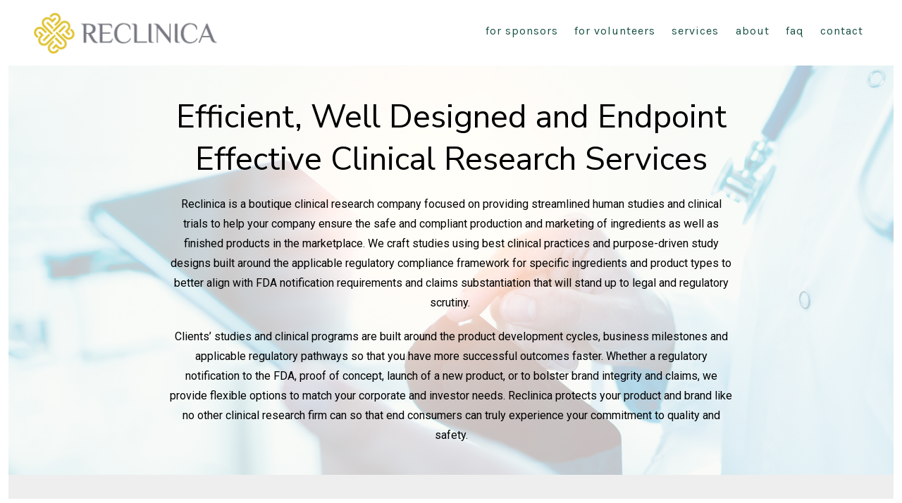

--- FILE ---
content_type: text/css
request_url: https://www.reclinica.com/wp-admin/css/about.min.css?ver=6.5.7
body_size: 3444
content:
/*! This file is auto-generated */
.about__container{--background:#ededed;--subtle-background:#eef0fd;--text:#1e1e1e;--text-light:#fff;--accent-1:#3858e9;--accent-2:#3858e9;--accent-3:#ededed;--nav-background:#fff;--nav-border:transparent;--nav-color:var(--text);--nav-current:var(--accent-1);--border-radius:16px;--gap:2rem}.about-php,.contribute-php,.credits-php,.freedoms-php,.privacy-php{background:#fff}.about-php #wpcontent,.contribute-php #wpcontent,.credits-php #wpcontent,.freedoms-php #wpcontent,.privacy-php #wpcontent{background:#fff;padding:0 24px}@media screen and (max-width:782px){.about-php.auto-fold #wpcontent,.contribute-php.auto-fold #wpcontent,.credits-php.auto-fold #wpcontent,.freedoms-php.auto-fold #wpcontent,.privacy-php.auto-fold #wpcontent{padding-left:24px}}.about__container{max-width:1000px;margin:24px auto;clear:both}.about__container .alignleft{float:left}.about__container .alignright{float:right}.about__container .aligncenter{text-align:center}.about__container .is-vertically-aligned-top{align-self:start}.about__container .is-vertically-aligned-center{align-self:center}.about__container .is-vertically-aligned-bottom{align-self:end}.about__section{background:0 0;clear:both}.about__container .has-accent-background-color{color:var(--text-light);background-color:var(--accent-2)}.about__container .has-transparent-background-color{background-color:transparent}.about__container .has-accent-color{color:var(--accent-2)}.about__container .has-border{border:3px solid currentColor}.about__container .has-subtle-background-color{background-color:var(--subtle-background)}.about__container .has-background-image{background-size:contain;background-repeat:no-repeat;background-position:center}.about__section{margin:0}.about__section .column:not(.is-edge-to-edge){padding:var(--gap)}.about__section+.about__section .is-section-header{padding-bottom:var(--gap)}.about__section .column.has-border:not(.is-edge-to-edge),.about__section .column[class*=background-color]:not(.is-edge-to-edge),.about__section:where([class*=background-color]) .column:not(.is-edge-to-edge){padding-top:var(--gap);padding-bottom:var(--gap)}.about__section .column p:first-of-type{margin-top:0}.about__section .column p:last-of-type{margin-bottom:0}.about__section .has-text-columns{columns:2;column-gap:calc(var(--gap) * 2)}.about__section .is-section-header{margin-bottom:0;padding:var(--gap) var(--gap) 0}.about__section .is-section-header p:last-child{margin-bottom:0}.about__section .is-section-header:first-child:last-child{padding:0}.about__section.is-feature{padding:var(--gap)}.about__section.is-feature p{margin:0}.about__section.is-feature p+p{margin-top:calc(var(--gap)/ 2)}.about__section.has-1-column{margin-left:auto;margin-right:auto;max-width:36em}.about__section.has-2-columns,.about__section.has-3-columns,.about__section.has-4-columns,.about__section.has-overlap-style{display:grid}.about__section.has-gutters{gap:var(--gap);margin-bottom:var(--gap)}.about__section.has-2-columns{grid-template-columns:1fr 1fr}.about__section.has-2-columns.is-wider-right{grid-template-columns:2fr 3fr}.about__section.has-2-columns.is-wider-left{grid-template-columns:3fr 2fr}.about__section .is-section-header{grid-column-start:1;grid-column-end:-1}.about__section.has-3-columns{grid-template-columns:repeat(3,1fr)}.about__section.has-4-columns{grid-template-columns:repeat(4,1fr)}.about__section.has-overlap-style{grid-template-columns:repeat(7,1fr)}.about__section.has-overlap-style .column{grid-row-start:1}.about__section.has-overlap-style .column:nth-of-type(odd){grid-column-start:2;grid-column-end:span 3}.about__section.has-overlap-style .column:nth-of-type(2n){grid-column-start:4;grid-column-end:span 3}.about__section.has-overlap-style .column.is-top-layer{z-index:1}@media screen and (max-width:782px){.about__section.has-2-columns.is-wider-left,.about__section.has-2-columns.is-wider-right,.about__section.has-3-columns{display:block;margin-bottom:calc(var(--gap)/ 2)}.about__section .column:not(.is-edge-to-edge){padding-top:var(--gap);padding-bottom:var(--gap)}.about__section.has-2-columns.has-gutters.is-wider-left,.about__section.has-2-columns.has-gutters.is-wider-right,.about__section.has-3-columns.has-gutters{margin-bottom:calc(var(--gap) * 2)}.about__section.has-2-columns.has-gutters .column,.about__section.has-3-columns.has-gutters .column{margin-bottom:var(--gap)}.about__section.has-2-columns.has-gutters .column:last-child,.about__section.has-3-columns.has-gutters .column:last-child{margin-bottom:0}.about__section.has-3-columns .column:nth-of-type(n){padding-top:calc(var(--gap)/ 2);padding-bottom:calc(var(--gap)/ 2)}.about__section.has-4-columns{grid-template-columns:repeat(2,1fr)}.about__section.has-overlap-style{grid-template-columns:1fr}.about__section.has-overlap-style .column.column{grid-column-start:1;grid-column-end:2;grid-row-start:1;grid-row-end:2}}@media screen and (max-width:600px){.about__section.has-2-columns{display:block;margin-bottom:var(--gap)}.about__section.has-2-columns:not(.has-gutters) .column:nth-of-type(n){padding-top:calc(var(--gap)/ 2);padding-bottom:calc(var(--gap)/ 2)}.about__section.has-2-columns.has-gutters{margin-bottom:calc(var(--gap) * 2)}.about__section.has-2-columns.has-gutters .column{margin-bottom:var(--gap)}.about__section.has-2-columns.has-gutters .column:last-child{margin-bottom:0}}@media screen and (max-width:480px){.about__section.is-feature .column{padding:0}.about__section.has-4-columns{display:block;padding-bottom:calc(var(--gap)/ 2)}.about__section.has-4-columns.has-gutters .column{margin-bottom:calc(var(--gap)/ 2)}.about__section.has-4-columns.has-gutters .column:last-child{margin-bottom:0}.about__section.has-4-columns .column:nth-of-type(n){padding-top:calc(var(--gap)/ 2);padding-bottom:calc(var(--gap)/ 2)}}.about__container{line-height:1.4;color:var(--text)}.about__container h1{padding:0}.about__container h1,.about__container h2,.about__container h3.is-larger-heading{margin-top:0;margin-bottom:.5em;font-size:2rem;font-weight:700;line-height:1.16}.about__container h1.is-smaller-heading,.about__container h2.is-smaller-heading,.about__container h3{margin-top:0;font-size:1.625rem;font-weight:700;line-height:1.4}.about__container h3.is-smaller-heading,.about__container h4{margin-top:0;font-size:1.125rem;font-weight:600;line-height:1.6}.about__container h1,.about__container h2,.about__container h3,.about__container h4{text-wrap:balance;color:inherit}.about__container p{text-wrap:pretty}.about__container p{font-size:inherit;line-height:inherit}.about__container p.is-subheading{margin-top:0;font-size:1.5rem;font-weight:300;line-height:160%}.about__section a{color:var(--accent-1);text-decoration:underline}.about__section a:active,.about__section a:focus,.about__section a:hover{color:var(--accent-1);text-decoration:none}.wp-credits-list a{text-decoration:none}.wp-credits-list a:active,.wp-credits-list a:focus,.wp-credits-list a:hover{text-decoration:underline}.about__container ul{list-style:disc;margin-left:calc(var(--gap)/ 2)}.about__container li{margin-bottom:.5rem}.about__container img{margin:0;max-width:100%;vertical-align:middle}.about__container .about__image{margin:0}.about__container .about__image img{max-width:100%;width:100%;height:auto;border-radius:var(--border-radius)}.about__container .about__image figcaption{margin-top:.5em;text-align:center}.about__container .about__image .wp-video{margin-left:auto;margin-right:auto}.about__container .about__image svg{vertical-align:middle}.about__container .about__image+h3{margin-top:1.5em}.about__container hr{margin:calc(var(--gap)/ 2) var(--gap);height:0;border:none;border-top:4px solid var(--accent-3)}.about__container hr.is-small{margin-top:0;margin-bottom:0}.about__container hr.is-large{margin:var(--gap) auto}.about__container .notice,.about__container div.error,.about__container div.updated{display:none!important}.about__container code{font-size:inherit}.about__section{font-size:1.125rem;line-height:1.55}.about__section.is-feature{font-size:1.6em}.about__section.has-3-columns,.about__section.has-4-columns{font-size:1rem}@media screen and (max-width:480px){.about__section.is-feature{font-size:1.4em}.about__container h1,.about__container h2,.about__container h3.is-larger-heading{font-size:2em}}.about__header{position:relative;display:flex;flex-direction:column;align-items:flex-start;justify-content:flex-end;box-sizing:border-box;padding:calc(var(--gap) * 1.5);min-height:clamp(10rem,25vw,18.75rem);border-radius:var(--border-radius);background-repeat:no-repeat;background-position:right 7% center,top left;background-color:var(--background)}.about__header-image{margin:0 var(--gap) 3em}.about__header-title{box-sizing:border-box;margin:0;padding:0}.about__header-title h1{margin:0;padding:0;font-size:clamp(2rem, 20vw - 9rem, 4rem);line-height:1;font-weight:600}.about-php .about__header-title h1,.contribute-php .about__header-title h1,.credits-php .about__header-title h1,.freedoms-php .about__header-title h1,.privacy-php .about__header-title h1{font-size:clamp(2rem, 10vw - 3rem, 4rem)}.about__header-text{box-sizing:border-box;max-width:26em;margin:1rem 0 0;padding:0;font-size:1.6rem;line-height:1.15}.about__header-navigation{position:relative;z-index:1;display:flex;flex-wrap:wrap;justify-content:space-between;padding-top:0;margin-bottom:var(--gap);background:var(--nav-background);color:var(--nav-color);border-bottom:3px solid var(--nav-border)}.about__header-navigation::after{display:none}.about__header-navigation .nav-tab{margin-left:0;padding:calc(var(--gap) * .75) var(--gap);float:none;font-size:1.4em;line-height:1;border-width:0 0 3px;border-style:solid;border-color:transparent;background:0 0;color:inherit}.about__header-navigation .nav-tab:active,.about__header-navigation .nav-tab:hover{background-color:var(--nav-current);color:var(--text-light)}.about__header-navigation .nav-tab-active{margin-bottom:-3px;color:var(--nav-current);border-width:0 0 6px;border-color:var(--nav-current)}.about__header-navigation .nav-tab-active:active,.about__header-navigation .nav-tab-active:hover{background-color:var(--nav-current);color:var(--text-light);border-color:var(--nav-current)}@media screen and (max-width:960px){.about-php .about__header-title h1,.contribute-php .about__header-title h1,.credits-php .about__header-title h1,.freedoms-php .about__header-title h1,.privacy-php .about__header-title h1{font-size:clamp(3rem, 6.67vw - .5rem, 4.5rem)}.about__header-navigation .nav-tab{padding:calc(var(--gap) * .75) calc(var(--gap) * .5)}}@media screen and (max-width:782px){.about__container .about__header-text{font-size:1.4em}.about__header-container{display:block}.about__header{padding:var(--gap)}.about__header-text{margin-top:.5rem}.about__header-navigation .nav-tab{margin-top:0;margin-right:0;font-size:1.2em}}@media screen and (max-width:600px){.about__header{min-height:auto}.about__header,.contribute-php .about__header,.credits-php .about__header,.freedoms-php .about__header,.privacy-php .about__header{background-image:none}.about__header-navigation{display:block}.about__header-navigation .nav-tab{display:block;margin-bottom:0;padding:calc(var(--gap)/ 2);border-left-width:6px;border-bottom:none}.about__header-navigation .nav-tab-active{border-bottom:none;border-left-width:6px}}.about__section .wp-people-group-title{margin-bottom:calc(var(--gap) * 2 - 10px);text-align:center}.about__section .wp-people-group{margin:0;display:flex;flex-wrap:wrap}.about__section .wp-person{display:inline-block;vertical-align:top;box-sizing:border-box;margin-bottom:calc(var(--gap) - 10px);width:25%;text-align:center}.about__section .compact .wp-person{height:auto;width:20%}.about__section .wp-person-avatar{display:block;margin:0 auto calc(var(--gap)/ 2);width:140px;height:140px;border-radius:100%;overflow:hidden}.about__section .wp-person .gravatar{width:140px;height:140px;filter:grayscale(100%)}.about__section .compact .wp-person .gravatar,.about__section .compact .wp-person-avatar{width:80px;height:80px}.about__section .wp-person .web{display:block;font-size:1.4em;font-weight:600;padding:10px 10px 0;text-decoration:none}.about__section .wp-person .web:hover{text-decoration:underline}.about__section .compact .wp-person .web{font-size:1.2em}.about__section .wp-person .title{display:block;margin-top:.5em}@media screen and (max-width:782px){.about__section .wp-person{width:33%}.about__section .compact .wp-person{width:25%}.about__section .wp-person .gravatar,.about__section .wp-person-avatar{width:120px;height:120px}}@media screen and (max-width:600px){.about__section .wp-person{width:50%}.about__section .compact .wp-person{width:33%}.about__section .wp-person .web{font-size:1.2em}}@media screen and (max-width:480px){.about__section .wp-person{min-width:100%}.about__section .wp-person .web{font-size:1em}.about__section .compact .wp-person .web{font-size:1em}}.about__section .column .freedom-image{margin-bottom:var(--gap);max-height:180px}.about__section .column .privacy-image{display:block;margin-left:auto;margin-right:auto;max-width:25rem}.about-wrap{position:relative;margin:25px 40px 0 20px;max-width:1050px;font-size:15px}.about-wrap.full-width-layout{max-width:1200px}.about-wrap-content{max-width:1050px}.about-wrap .notice,.about-wrap div.error,.about-wrap div.updated{display:none!important}.about-wrap hr{border:0;height:0;margin:3em 0 0;border-top:1px solid rgba(0,0,0,.1)}.about-wrap img{margin:0;width:100%;height:auto;vertical-align:middle}.about-wrap .inline-svg img{max-width:100%;width:auto;height:auto}.about-wrap video{margin:1.5em auto}.wp-badge{background:#0073aa url(../images/w-logo-white.png?ver=20160308) no-repeat;background-position:center 25px;background-size:80px 80px;color:#fff;font-size:14px;text-align:center;font-weight:600;margin:5px 0 0;padding-top:120px;height:40px;display:inline-block;width:140px;text-rendering:optimizeLegibility;box-shadow:0 1px 3px rgba(0,0,0,.2)}.svg .wp-badge{background-image:url(../images/wordpress-logo-white.svg?ver=20160308)}.about-wrap .wp-badge{position:absolute;top:0;right:0}.about-wrap .nav-tab{padding-right:15px;padding-left:15px;font-size:18px;line-height:1.33333333}.about-wrap h1{margin:.2em 200px 0 0;padding:0;color:#32373c;line-height:1.2;font-size:2.8em;font-weight:400}.about-wrap h2{margin:40px 0 .6em;font-size:2.7em;line-height:1.3;font-weight:300;text-align:center}.about-wrap h3{margin:1.25em 0 .6em;font-size:1.4em;line-height:1.5}.about-wrap h4{font-size:16px;color:#23282d}.about-wrap p{line-height:1.5;font-size:16px}.about-wrap code,.about-wrap ol li p{font-size:14px;font-weight:400}.about-wrap figcaption{font-size:13px;text-align:center;color:#fff;text-overflow:ellipsis}.about-wrap .about-description,.about-wrap .about-text{margin-top:1.4em;font-weight:400;line-height:1.6;font-size:19px}.about-wrap .about-text{margin:1em 200px 1em 0;color:#555d66}.about-wrap .has-1-columns,.about-wrap .has-2-columns,.about-wrap .has-3-columns,.about-wrap .has-4-columns{display:grid;max-width:800px;margin-top:40px;margin-left:auto;margin-right:auto}.about-wrap .column{margin-right:20px;margin-left:20px}.about-wrap .is-wide{max-width:760px}.about-wrap .is-fullwidth{max-width:100%}.about-wrap .has-1-columns{display:block;max-width:680px;margin:0 auto 40px}.about-wrap .has-2-columns{grid-template-columns:1fr 1fr}.about-wrap .has-2-columns .column:nth-of-type(odd){grid-column-start:1}.about-wrap .has-2-columns .column:nth-of-type(2n){grid-column-start:2}.about-wrap .has-2-columns.is-wider-right{grid-template-columns:1fr 2fr}.about-wrap .has-2-columns.is-wider-left{grid-template-columns:2fr 1fr}.about-wrap .has-3-columns{grid-template-columns:repeat(3,1fr)}.about-wrap .has-3-columns .column:nth-of-type(3n+1){grid-column-start:1}.about-wrap .has-3-columns .column:nth-of-type(3n+2){grid-column-start:2}.about-wrap .has-3-columns .column:nth-of-type(3n){grid-column-start:3}.about-wrap .has-4-columns{grid-template-columns:repeat(4,1fr)}.about-wrap .has-4-columns .column:nth-of-type(4n+1){grid-column-start:1}.about-wrap .has-4-columns .column:nth-of-type(4n+2){grid-column-start:2}.about-wrap .has-4-columns .column:nth-of-type(4n+3){grid-column-start:3}.about-wrap .has-4-columns .column:nth-of-type(4n){grid-column-start:4}.about-wrap .column :first-child{margin-top:0}.about-wrap .aligncenter{text-align:center}.about-wrap .alignleft{float:left;margin-right:40px}.about-wrap .alignright{float:right;margin-left:40px}.about-wrap .is-vertically-aligned-top{align-self:flex-start}.about-wrap .is-vertically-aligned-center{align-self:center}.about-wrap .is-vertically-aligned-bottom{align-self:end}.about-wrap .point-releases{margin-top:5px;border-bottom:1px solid #ddd}.about-wrap .changelog{margin-bottom:40px}.about-wrap .changelog.point-releases h3{padding-top:35px}.about-wrap .changelog.point-releases h3:first-child{padding-top:7px}.about-wrap .changelog.feature-section .col{margin-top:40px}.about-wrap .lead-description{font-size:1.5em;text-align:center}.about-wrap .feature-section p{margin-top:.6em}.about-wrap .headline-feature{margin:0 auto 40px;max-width:680px}.about-wrap .headline-feature h2{margin:50px 0 0}.about-wrap .headline-feature img{max-width:600px;width:100%}.about-wrap .return-to-dashboard{margin:30px 0 0 -5px;font-size:14px;font-weight:600}.about-wrap .return-to-dashboard a{text-decoration:none;padding:0 5px}.about-wrap h2.wp-people-group{margin:2.6em 0 1.33em;padding:0;font-size:16px;line-height:inherit;font-weight:600;text-align:left}.about-wrap .wp-people-group{padding:0 5px;margin:0 -15px 0 -5px}.about-wrap .compact{margin-bottom:0}.about-wrap .wp-person{display:inline-block;vertical-align:top;margin-right:10px;padding-bottom:15px;height:70px;width:280px}.about-wrap .compact .wp-person{height:auto;width:180px;padding-bottom:0;margin-bottom:0}.about-wrap .wp-person .gravatar{float:left;margin:0 10px 10px 0;padding:1px;width:60px;height:60px}.about-wrap .compact .wp-person .gravatar{width:30px;height:30px}.about-wrap .wp-person .web{margin:6px 0 2px;font-size:16px;font-weight:400;line-height:2;text-decoration:none}.about-wrap .wp-person .title{display:block}.about-wrap #wp-people-group-validators+p.wp-credits-list{margin-top:0}.about-wrap p.wp-credits-list a{white-space:nowrap}.freedoms-php .about-wrap ol{margin:40px 60px}.freedoms-php .about-wrap ol li{list-style-type:decimal;font-weight:600}.freedoms-php .about-wrap ol p{font-weight:400;margin:.6em 0}.freedoms-php .column .freedoms-image{background-image:url('../images/freedoms.png');background-size:100%;padding-top:100%}.freedoms-php .column:nth-of-type(2) .freedoms-image{background-position:0 34%}.freedoms-php .column:nth-of-type(3) .freedoms-image{background-position:0 66%}.freedoms-php .column:nth-of-type(4) .freedoms-image{background-position:0 100%}@media screen and (max-width:782px){.about-wrap .has-3-columns,.about-wrap .has-4-columns{grid-template-columns:1fr 1fr}.about-wrap .has-3-columns .column:nth-of-type(3n+1),.about-wrap .has-4-columns .column:nth-of-type(4n+1){grid-column-start:1;grid-row-start:1}.about-wrap .has-3-columns .column:nth-of-type(3n+2),.about-wrap .has-4-columns .column:nth-of-type(4n+2){grid-column-start:2;grid-row-start:1}.about-wrap .has-3-columns .column:nth-of-type(3n),.about-wrap .has-4-columns .column:nth-of-type(4n+3){grid-column-start:1;grid-row-start:2}.about-wrap .has-4-columns .column:nth-of-type(4n){grid-column-start:2;grid-row-start:2}}@media screen and (max-width:600px){.about-wrap .has-2-columns,.about-wrap .has-3-columns,.about-wrap .has-4-columns{display:block}.about-wrap :not(.is-wider-right):not(.is-wider-left) .column{margin-right:0;margin-left:0}.about-wrap .has-2-columns.is-wider-left,.about-wrap .has-2-columns.is-wider-right{display:grid}}@media only screen and (max-width:500px){.about-wrap{margin-right:20px;margin-left:10px}.about-wrap .about-text,.about-wrap h1{margin-right:0}.about-wrap .about-text{margin-bottom:.25em}.about-wrap .wp-badge{position:relative;margin-bottom:1.5em;width:100%}}@media only screen and (max-width:480px){.about-wrap .has-2-columns.is-wider-left,.about-wrap .has-2-columns.is-wider-right{display:block}.about-wrap .column{margin-right:0;margin-left:0}.about-wrap .has-2-columns.is-wider-left img,.about-wrap .has-2-columns.is-wider-right img{max-width:160px}}

--- FILE ---
content_type: text/css
request_url: https://www.reclinica.com/wp-admin/css/site-icon.min.css?ver=6.5.7
body_size: 135
content:
/*! This file is auto-generated */
.site-icon-preview .favicon-preview{margin:5px 0 20px;overflow:hidden;position:relative;max-width:180px}.site-icon-preview .browser-title,.site-icon-preview .favicon{height:16px;left:88px;overflow:hidden;position:absolute;top:16px}.site-icon-preview .favicon{width:16px}.site-icon-preview .browser-title{left:109px;width:72px;white-space:nowrap}.site-icon-preview .app-icon-preview{background-color:#000;border-radius:16px;height:64px;overflow:hidden;width:64px;margin-top:5px}.site-icon-preview .app-icon-preview,.site-icon-preview .favicon{direction:ltr}.customize-control-site_icon .favicon-preview{float:left;margin-right:12px;margin-bottom:0}.customize-control-site_icon .app-icon-preview{margin-top:9px}.site-icon-section button.reset{color:#b32d2e;text-decoration:none;border-color:transparent;box-shadow:none;background:0 0}.site-icon-section button.reset:focus,.site-icon-section button.reset:hover{background:#b32d2e;color:#fff;border-color:#b32d2e;box-shadow:0 0 0 1px #b32d2e}.site-icon-section .action-buttons{display:flex;flex-wrap:wrap;gap:10px}

--- FILE ---
content_type: text/css
request_url: https://www.reclinica.com/wp-content/uploads/elementor/css/post-354.css?ver=1715281347
body_size: 1402
content:
.elementor-354 .elementor-element.elementor-element-c74a1b8 > .elementor-container{min-height:575px;}.elementor-354 .elementor-element.elementor-element-c74a1b8:not(.elementor-motion-effects-element-type-background), .elementor-354 .elementor-element.elementor-element-c74a1b8 > .elementor-motion-effects-container > .elementor-motion-effects-layer{background-image:url("https://www.reclinica.com/wp-content/uploads/2022/12/Reclinica_BG.png");background-size:cover;}.elementor-354 .elementor-element.elementor-element-c74a1b8{transition:background 0.3s, border 0.3s, border-radius 0.3s, box-shadow 0.3s;}.elementor-354 .elementor-element.elementor-element-c74a1b8 > .elementor-background-overlay{transition:background 0.3s, border-radius 0.3s, opacity 0.3s;}.elementor-354 .elementor-element.elementor-element-260b368{color:#000000;}.elementor-354 .elementor-element.elementor-element-7084fb1{--spacer-size:30px;}.elementor-354 .elementor-element.elementor-element-c04bc54 > .elementor-background-overlay{opacity:0.5;}.elementor-354 .elementor-element.elementor-element-84b9fcc{text-align:center;}.elementor-354 .elementor-element.elementor-element-84b9fcc .elementor-heading-title{color:#525252;font-family:"Nunito Sans", Sans-serif;font-size:41px;font-weight:400;}.elementor-354 .elementor-element.elementor-element-1d760f5{--spacer-size:20px;}.elementor-354 .elementor-element.elementor-element-1168d5f > .elementor-background-overlay{opacity:0.5;}.elementor-354 .elementor-element.elementor-element-1eba5f3{text-align:center;}.elementor-354 .elementor-element.elementor-element-1eba5f3 .elementor-heading-title{color:#525252;font-family:"Nunito Sans", Sans-serif;font-weight:500;}.elementor-354 .elementor-element.elementor-element-d576c78{--spacer-size:20px;}.elementor-354 .elementor-element.elementor-element-06607ca{text-align:center;}.elementor-354 .elementor-element.elementor-element-06607ca .elementor-heading-title{color:#525252;font-family:"Nunito Sans", Sans-serif;font-weight:500;}.elementor-354 .elementor-element.elementor-element-6ab41f7{text-align:center;}.elementor-354 .elementor-element.elementor-element-6ab41f7 .elementor-heading-title{color:#525252;font-family:"Nunito Sans", Sans-serif;font-weight:500;}.elementor-354 .elementor-element.elementor-element-a8c75fe{text-align:center;}.elementor-354 .elementor-element.elementor-element-a8c75fe .elementor-heading-title{color:#525252;font-family:"Nunito Sans", Sans-serif;font-weight:500;}.elementor-354 .elementor-element.elementor-element-b25b7fd{transition:background 0.3s, border 0.3s, border-radius 0.3s, box-shadow 0.3s;}.elementor-354 .elementor-element.elementor-element-b25b7fd > .elementor-background-overlay{transition:background 0.3s, border-radius 0.3s, opacity 0.3s;}.elementor-354 .elementor-element.elementor-element-fdcfe91{--spacer-size:30px;}.elementor-354 .elementor-element.elementor-element-a63655d:not(.elementor-motion-effects-element-type-background), .elementor-354 .elementor-element.elementor-element-a63655d > .elementor-motion-effects-container > .elementor-motion-effects-layer{background-image:url("https://www.reclinica.com/wp-content/uploads/2022/10/ICR_bg_2.png");background-size:cover;}.elementor-354 .elementor-element.elementor-element-a63655d{transition:background 0.3s, border 0.3s, border-radius 0.3s, box-shadow 0.3s;}.elementor-354 .elementor-element.elementor-element-a63655d > .elementor-background-overlay{transition:background 0.3s, border-radius 0.3s, opacity 0.3s;}.elementor-354 .elementor-element.elementor-element-b5dc8e6{--spacer-size:40px;}.elementor-354 .elementor-element.elementor-element-63e1bb1 .elementor-heading-title{color:#000000;font-family:"Nunito Sans", Sans-serif;font-weight:400;}.elementor-354 .elementor-element.elementor-element-7eb7dfd{color:#000000;font-family:"Nunito Sans", Sans-serif;font-size:200px;font-weight:400;line-height:1px;word-spacing:0px;}.elementor-354 .elementor-element.elementor-element-7eb7dfd > .elementor-widget-container{margin:0px 300px 0px 0px;}.elementor-354 .elementor-element.elementor-element-6353b65 .elementor-button{background-color:#E0C232;}.elementor-354 .elementor-element.elementor-element-6286bea{--spacer-size:40px;}.elementor-354 .elementor-element.elementor-element-2db0dcd:not(.elementor-motion-effects-element-type-background), .elementor-354 .elementor-element.elementor-element-2db0dcd > .elementor-motion-effects-container > .elementor-motion-effects-layer{background-color:#4A5666;}.elementor-354 .elementor-element.elementor-element-2db0dcd{transition:background 0.3s, border 0.3s, border-radius 0.3s, box-shadow 0.3s;}.elementor-354 .elementor-element.elementor-element-2db0dcd > .elementor-background-overlay{transition:background 0.3s, border-radius 0.3s, opacity 0.3s;}.elementor-354 .elementor-element.elementor-element-bd5a268{--spacer-size:20px;}.elementor-354 .elementor-element.elementor-element-bb98efd{text-align:center;}.elementor-354 .elementor-element.elementor-element-bb98efd .elementor-heading-title{color:#FFFFFF;font-family:"Nunito Sans", Sans-serif;font-weight:400;}.elementor-354 .elementor-element.elementor-element-c20c9cb:not(.elementor-motion-effects-element-type-background), .elementor-354 .elementor-element.elementor-element-c20c9cb > .elementor-motion-effects-container > .elementor-motion-effects-layer{background-color:#4A5666;}.elementor-354 .elementor-element.elementor-element-c20c9cb{transition:background 0.3s, border 0.3s, border-radius 0.3s, box-shadow 0.3s;}.elementor-354 .elementor-element.elementor-element-c20c9cb > .elementor-background-overlay{transition:background 0.3s, border-radius 0.3s, opacity 0.3s;}.elementor-354 .elementor-element.elementor-element-00c21b8 > .elementor-widget-container{margin:0px 0px 0px 0px;padding:0px 0px 0px 0px;}.elementor-354 .elementor-element.elementor-element-3ec3e32 .elementor-heading-title{color:#EFE0A1;font-family:"Nunito Sans", Sans-serif;font-weight:400;-webkit-text-stroke-color:#000;stroke:#000;}.elementor-354 .elementor-element.elementor-element-3ec3e32 > .elementor-widget-container{margin:0px 0px 0px 0px;}.elementor-354 .elementor-element.elementor-element-1ce56f7 .elementor-heading-title{color:#FFFFFF;font-family:"Nunito Sans", Sans-serif;font-weight:300;}.elementor-354 .elementor-element.elementor-element-1ce56f7 > .elementor-widget-container{margin:-10px 0px 0px 0px;}.elementor-354 .elementor-element.elementor-element-1972db4{color:#FFFFFF;font-family:"Nunito Sans", Sans-serif;font-weight:300;}.elementor-354 .elementor-element.elementor-element-1972db4 > .elementor-widget-container{margin:0px 0px 0px 10px;}.elementor-354 .elementor-element.elementor-element-6f8c42a > .elementor-widget-container{margin:0px 0px 0px 0px;padding:0px 0px 0px 0px;}.elementor-354 .elementor-element.elementor-element-0530f51 .elementor-heading-title{color:#EFE0A1;font-family:"Nunito Sans", Sans-serif;font-weight:400;-webkit-text-stroke-color:#000;stroke:#000;}.elementor-354 .elementor-element.elementor-element-0530f51 > .elementor-widget-container{margin:0px 0px 0px 0px;}.elementor-354 .elementor-element.elementor-element-bd29669 .elementor-heading-title{color:#FFFFFF;font-family:"Nunito Sans", Sans-serif;font-weight:300;}.elementor-354 .elementor-element.elementor-element-bd29669 > .elementor-widget-container{margin:-10px 0px 0px 0px;}.elementor-354 .elementor-element.elementor-element-6f2b905{color:#FFFFFF;font-family:"Nunito Sans", Sans-serif;font-weight:300;}.elementor-354 .elementor-element.elementor-element-6f2b905 > .elementor-widget-container{margin:0px 0px 0px 10px;}.elementor-354 .elementor-element.elementor-element-c6b7622:not(.elementor-motion-effects-element-type-background), .elementor-354 .elementor-element.elementor-element-c6b7622 > .elementor-motion-effects-container > .elementor-motion-effects-layer{background-color:#4A5666;}.elementor-354 .elementor-element.elementor-element-c6b7622{transition:background 0.3s, border 0.3s, border-radius 0.3s, box-shadow 0.3s;}.elementor-354 .elementor-element.elementor-element-c6b7622 > .elementor-background-overlay{transition:background 0.3s, border-radius 0.3s, opacity 0.3s;}.elementor-354 .elementor-element.elementor-element-6b64a8d > .elementor-widget-container{margin:0px 0px 0px 0px;padding:0px 0px 0px 0px;}.elementor-354 .elementor-element.elementor-element-cd20f40 .elementor-heading-title{color:#EFE0A1;font-family:"Nunito Sans", Sans-serif;font-weight:400;-webkit-text-stroke-color:#000;stroke:#000;}.elementor-354 .elementor-element.elementor-element-cd20f40 > .elementor-widget-container{margin:0px 0px 0px 0px;}.elementor-354 .elementor-element.elementor-element-93782ae{color:#FFFFFF;font-family:"Nunito Sans", Sans-serif;font-weight:300;}.elementor-354 .elementor-element.elementor-element-93782ae > .elementor-widget-container{margin:0px 0px 0px 10px;}.elementor-354 .elementor-element.elementor-element-c77db24 > .elementor-widget-container{margin:0px 0px 0px 0px;padding:0px 0px 0px 0px;}.elementor-354 .elementor-element.elementor-element-1647d6a .elementor-heading-title{color:#EFE0A1;font-family:"Nunito Sans", Sans-serif;font-weight:400;-webkit-text-stroke-color:#000;stroke:#000;}.elementor-354 .elementor-element.elementor-element-1647d6a > .elementor-widget-container{margin:0px 0px 0px 0px;}.elementor-354 .elementor-element.elementor-element-7bc1977{color:#FFFFFF;font-family:"Nunito Sans", Sans-serif;font-weight:300;}.elementor-354 .elementor-element.elementor-element-7bc1977 > .elementor-widget-container{margin:0px 0px 0px 10px;}.elementor-354 .elementor-element.elementor-element-a9ba270{--spacer-size:35px;}.elementor-354 .elementor-element.elementor-element-d87278c:not(.elementor-motion-effects-element-type-background), .elementor-354 .elementor-element.elementor-element-d87278c > .elementor-motion-effects-container > .elementor-motion-effects-layer{background-color:#C3C3C3;}.elementor-354 .elementor-element.elementor-element-d87278c{transition:background 0.3s, border 0.3s, border-radius 0.3s, box-shadow 0.3s;}.elementor-354 .elementor-element.elementor-element-d87278c > .elementor-background-overlay{transition:background 0.3s, border-radius 0.3s, opacity 0.3s;}.elementor-354 .elementor-element.elementor-element-f8f2a2f{--spacer-size:20px;}.elementor-354 .elementor-element.elementor-element-6f723f2{text-align:center;}.elementor-354 .elementor-element.elementor-element-6f723f2 .elementor-heading-title{color:#FFFFFF;font-family:"Nunito Sans", Sans-serif;font-weight:400;-webkit-text-stroke-color:#000;stroke:#000;}.elementor-354 .elementor-element.elementor-element-0029c03{text-align:center;}.elementor-354 .elementor-element.elementor-element-0029c03 > .elementor-widget-container{margin:0px 20px 0px 20px;}.elementor-354 .elementor-element.elementor-element-a1ed211 .elementor-button{background-color:#000000;}.elementor-354 .elementor-element.elementor-element-0d1bcb4{--spacer-size:30px;}.elementor-354 .elementor-element.elementor-element-dd69ed7{--spacer-size:20px;}.elementor-354 .elementor-element.elementor-element-b33a8d2{text-align:center;}.elementor-354 .elementor-element.elementor-element-b33a8d2 .elementor-heading-title{color:#FFFFFF;font-family:"Nunito Sans", Sans-serif;font-weight:400;}.elementor-354 .elementor-element.elementor-element-d8319ce{text-align:center;}.elementor-354 .elementor-element.elementor-element-d8319ce > .elementor-widget-container{margin:0px 70px 0px 70px;}.elementor-354 .elementor-element.elementor-element-070347d .elementor-button{background-color:#000000;}.elementor-354 .elementor-element.elementor-element-4517c4a{--spacer-size:30px;}.elementor-354 .elementor-element.elementor-element-bac612a:not(.elementor-motion-effects-element-type-background), .elementor-354 .elementor-element.elementor-element-bac612a > .elementor-motion-effects-container > .elementor-motion-effects-layer{background-color:#E0C232;background-image:url("https://www.reclinica.com/wp-content/uploads/2022/10/contact_bg_1.png");background-position:-249px -124px;background-repeat:no-repeat;}.elementor-354 .elementor-element.elementor-element-bac612a > .elementor-background-overlay{background-color:#E0C232;opacity:0.5;transition:background 0.3s, border-radius 0.3s, opacity 0.3s;}.elementor-354 .elementor-element.elementor-element-bac612a{transition:background 0.3s, border 0.3s, border-radius 0.3s, box-shadow 0.3s;padding:125px 125px 125px 125px;}.elementor-354 .elementor-element.elementor-element-7557702{--spacer-size:50px;}.elementor-354 .elementor-element.elementor-element-4c8a884 .elementor-heading-title{color:#FFFFFF;font-family:"Nunito Sans", Sans-serif;font-weight:300;}.elementor-354 .elementor-element.elementor-element-7e02f68{color:#FFFFFF;font-family:"Nunito Sans", Sans-serif;font-weight:400;}.elementor-354 .elementor-element.elementor-element-346abb7 .elementor-button{fill:#E0C232;color:#E0C232;background-color:#FFFFFF;}:root{--page-title-display:none;}@media(max-width:1366px) and (min-width:768px){.elementor-354 .elementor-element.elementor-element-23e1591{width:70%;}.elementor-354 .elementor-element.elementor-element-2bbbb3d{width:100%;}}@media(max-width:1366px){.elementor-354 .elementor-element.elementor-element-c74a1b8 > .elementor-container{max-width:825px;min-height:581px;}.elementor-354 .elementor-element.elementor-element-260b368{text-align:center;}.elementor-354 .elementor-element.elementor-element-7084fb1{--spacer-size:30px;}.elementor-354 .elementor-element.elementor-element-bac612a > .elementor-container{max-width:500px;}.elementor-354 .elementor-element.elementor-element-bac612a:not(.elementor-motion-effects-element-type-background), .elementor-354 .elementor-element.elementor-element-bac612a > .elementor-motion-effects-container > .elementor-motion-effects-layer{background-position:-800px -132px;}.elementor-354 .elementor-element.elementor-element-bac612a{margin-top:0px;margin-bottom:0px;padding:80px 80px 80px 80px;}.elementor-354 .elementor-element.elementor-element-2bbbb3d > .elementor-widget-wrap > .elementor-widget:not(.elementor-widget__width-auto):not(.elementor-widget__width-initial):not(:last-child):not(.elementor-absolute){margin-bottom:15px;}.elementor-354 .elementor-element.elementor-element-2bbbb3d > .elementor-element-populated{margin:0px 0px 0px 0px;--e-column-margin-right:0px;--e-column-margin-left:0px;padding:0px 0px 0px 0px;}.elementor-354 .elementor-element.elementor-element-4c8a884 > .elementor-widget-container{margin:0px 0px 0px 0px;padding:0px 0px 0px 0px;}.elementor-354 .elementor-element.elementor-element-4c8a884{width:100%;max-width:100%;}.elementor-354 .elementor-element.elementor-element-7e02f68 > .elementor-widget-container{margin:0px -50px 0px 0px;}}@media(max-width:1024px){.elementor-354 .elementor-element.elementor-element-7084fb1{--spacer-size:30px;}.elementor-354 .elementor-element.elementor-element-a63655d:not(.elementor-motion-effects-element-type-background), .elementor-354 .elementor-element.elementor-element-a63655d > .elementor-motion-effects-container > .elementor-motion-effects-layer{background-image:url("https://www.reclinica.com/wp-content/uploads/2022/10/ICR_bg_2.png");background-repeat:no-repeat;}.elementor-354 .elementor-element.elementor-element-a9ba270{--spacer-size:35px;}.elementor-354 .elementor-element.elementor-element-bac612a:not(.elementor-motion-effects-element-type-background), .elementor-354 .elementor-element.elementor-element-bac612a > .elementor-motion-effects-container > .elementor-motion-effects-layer{background-position:-800px -165px;}.elementor-354 .elementor-element.elementor-element-bac612a{padding:010px 30px 060px 30px;}}@media(max-width:767px){.elementor-354 .elementor-element.elementor-element-a8c75fe > .elementor-widget-container{padding:0px 0px 20px 0px;}.elementor-354 .elementor-element.elementor-element-7eb7dfd > .elementor-widget-container{margin:0px 0px 0px 0px;}.elementor-354 .elementor-element.elementor-element-a9ba270{--spacer-size:15px;}.elementor-354 .elementor-element.elementor-element-bac612a:not(.elementor-motion-effects-element-type-background), .elementor-354 .elementor-element.elementor-element-bac612a > .elementor-motion-effects-container > .elementor-motion-effects-layer{background-position:-800px 0px;}.elementor-354 .elementor-element.elementor-element-7557702{--spacer-size:20px;}.elementor-354 .elementor-element.elementor-element-4c8a884 > .elementor-widget-container{padding:10px 10px 10px 10px;}.elementor-354 .elementor-element.elementor-element-7e02f68 > .elementor-widget-container{padding:10px 10px 10px 10px;}.elementor-354 .elementor-element.elementor-element-346abb7 > .elementor-widget-container{padding:10px 10px 10px 10px;}}@media(min-width:768px){.elementor-354 .elementor-element.elementor-element-9cd7638{width:12.545%;}.elementor-354 .elementor-element.elementor-element-64318ec{width:87.455%;}.elementor-354 .elementor-element.elementor-element-4b02f32{width:16.364%;}.elementor-354 .elementor-element.elementor-element-396a67b{width:83.636%;}.elementor-354 .elementor-element.elementor-element-1ea6ef3{width:13.091%;}.elementor-354 .elementor-element.elementor-element-81d4341{width:86.909%;}.elementor-354 .elementor-element.elementor-element-0c9bc17{width:12.543%;}.elementor-354 .elementor-element.elementor-element-a601306{width:87.457%;}}@media(min-width:2400px){.elementor-354 .elementor-element.elementor-element-c74a1b8 > .elementor-container{max-width:1600px;min-height:677px;}.elementor-354 .elementor-element.elementor-element-c74a1b8:not(.elementor-motion-effects-element-type-background), .elementor-354 .elementor-element.elementor-element-c74a1b8 > .elementor-motion-effects-container > .elementor-motion-effects-layer{background-image:url("https://www.reclinica.com/wp-content/uploads/2022/12/Reclinica_BG.png");background-size:cover;}.elementor-354 .elementor-element.elementor-element-260b368{text-align:center;}.elementor-354 .elementor-element.elementor-element-bac612a:not(.elementor-motion-effects-element-type-background), .elementor-354 .elementor-element.elementor-element-bac612a > .elementor-motion-effects-container > .elementor-motion-effects-layer{background-image:url("https://www.reclinica.com/wp-content/uploads/2022/10/contact_bg_1.png");background-position:-59px -124px;background-repeat:no-repeat;}.elementor-354 .elementor-element.elementor-element-bac612a{padding:125px 125px 125px 125px;}}

--- FILE ---
content_type: text/javascript
request_url: https://www.reclinica.com/wp-content/plugins/recaptcha-for-all/js/recaptcha-front-end.js?ver=2.31
body_size: 161
content:
jQuery(document).ready(function () {


    // console.log('RFA loaded 2 !');


    jQuery("#recaptcha_for_all_button").click(function () {


        var $button = jQuery(this);

        // Adicionar classe do spinner do WordPress ao botão
        $button.addClass('button-disabled'); // Desabilita o botão
        $button.append('<span class="spinner is-active" style="float:none;margin:0 0 0 10px;"></span>');


        const originalOpacity = jQuery(this).css('opacity'); // Acessar opacity usando o método css()
        //jQuery(this).css('opacity', 0.5); // Reduzir opacidade para 50%


        setTimeout(function () {
            jQuery(this).css('opacity', originalOpacity); // Retornar à opacidade original
        }, 500); // Tempo do efeito (em ms)
    });
});